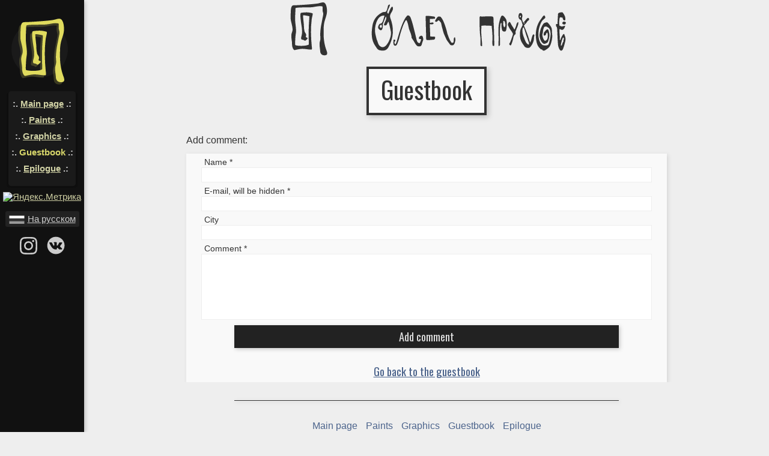

--- FILE ---
content_type: text/html; charset=UTF-8
request_url: https://prusovsite.ru/en/guestbook/add_comment/
body_size: 2049
content:
<!doctype html>
<html lang="ru">

<head>
	<title>Add comment - Guestbook</title>
	<meta name='description' content=''>
	<meta name='keywords' content=''>
	<link rel="stylesheet" href="/css/style_guestbook.css">

	<meta http-equiv="X-UA-Compatible" content="IE=Edge" />
<meta charset="utf-8" />
<link rel="shortcut icon" href="/favicon.ico" type="image/x-icon" />
<link rel="stylesheet" href="/css/style.css">
<meta name="viewport" content="width=device-width, initial-scale=0.6">
<!--[if lt IE 9]>
<script src="https://cdnjs.cloudflare.com/ajax/libs/html5shiv/3.7.3/html5shiv.js"></script>
<![endif]-->
<script src='/plugins/jquery/jquery-1.8.3.min.js'  type='text/javascript' charset='utf-8'></script>
	<script type='text/javascript' src='/js/captcha.js'></script>
</head>

<body>
	<input type="checkbox" id="nav-toggle" hidden>
<label for="nav-toggle" class="nav-toggle" onclick></label>
<nav class="nav" class='center' id='menu'>
<div class='links'>
<p>:. <a href="/en/" >Main page</a> .:</p>
<p>:. <a href="/en/paints/">Paints</a> .:</p>
<p>:. <a href="/en/graphics/">Graphics</a> .:</p>
<p>:. <a href="/en/guestbook/"class='active'>Guestbook</a> .:</p>
<p>:. <a href="/en/epilogue/">Epilogue</a> .:</p>
</div>
<div class='center'>
<!-- Yandex.Metrika informer -->
<a href="http://metrika.yandex.ru/stat/?id=23664838&amp;from=informer"
target="_blank" rel="nofollow"><img src="//bs.yandex.ru/informer/23664838/3_0_5F5D5DFF_3F3D3DFF_1_pageviews"
style="width:88px; height:31px; border:0;" alt="Яндекс.Метрика" title="Яндекс.Метрика: данные за сегодня (просмотры, визиты и уникальные посетители)" onclick="try{Ya.Metrika.informer({i:this,id:23664838,lang:'ru'});return false}catch(e){}"/></a>
<!-- /Yandex.Metrika informer -->
<!-- Yandex.Metrika counter -->
<script type="text/javascript">
(function (d, w, c) {
    (w[c] = w[c] || []).push(function() {
        try {
            w.yaCounter23664838 = new Ya.Metrika({id:23664838,
                    clickmap:true,
                    trackLinks:true,
                    accurateTrackBounce:true});
        } catch(e) { }
    });

    var n = d.getElementsByTagName("script")[0],
        s = d.createElement("script"),
        f = function () { n.parentNode.insertBefore(s, n); };
    s.type = "text/javascript";
    s.async = true;
    s.src = (d.location.protocol == "https:" ? "https:" : "http:") + "//mc.yandex.ru/metrika/watch.js";

    if (w.opera == "[object Opera]") {
        d.addEventListener("DOMContentLoaded", f, false);
    } else { f(); }
})(document, window, "yandex_metrika_callbacks");
</script>
<noscript><div><img src="//mc.yandex.ru/watch/23664838" style="position:absolute; left:-9999px;" alt="" /></div></noscript>
<!-- /Yandex.Metrika counter --><br /><br />
<p><a href="/main/" class='center lang ru'>На русском</a></p>
<p><a href="https://www.instagram.com/month_ai_/" class='instagram' target='_blank' title='We in Instagram'></a> <a href="https://vk.com/month_ai" class='vk' target='_blank' title='We in VK'></a></p>
</div>
</nav>

	<div id='header'>
		<img src="/pictures/site/header_black.svg"  class="headerimage" />
	</div>

	<div id='content'>

		<div class='path'>/ <a href='/en/' target='_top'>Main page</a> / <a href='/en/guestbook/'>Guestbook</a> / <strong>Add comment</strong> /</div>
<div id='pagename'><p>Guestbook</p></div>
<p>Add comment:</p>
<form id='add_comment' action='/en/guestbook/add_comment/' method='post'>
		<label for='eniki'>Name <span class='alert'>*</span></label>
		<input name='eniki' type='text' id='eniki' value='' style='width:100%; autocomplete:on;' required />
		<label for='beniki'>E-mail, will be hidden <span class='alert'>*</span></label>
		<input name='beniki' type='text' id='beniki' value='' style='width:100%; autocomplete:on;' required />
		<label for='eli'>City</label>
		<input name='eli' type='text' id='eli' value='' style='width:100%; autocomplete:on;' />
		<label for='vareniki'>Comment <span class='alert'>*</span></label><br />
		<textarea name='vareniki' id='vareniki' type='text' style='width:100%;height:100px;resize: none;' required></textarea>
		<div style="display: none;">

			<label for='comment_text'></label><textarea name='comment_text' id='comment_text' type='text'></textarea>

		</div>
		<input type='hidden' name='id' id='id' value='0'>
		<input type='hidden' name='lang' id='lang' value='en'>
		<input type='submit' name='submit' id='submit' value='Add comment'>
		<!--<button type='reset'>Очистить</button>-->
		<a href='/en/guestbook/' class='answer_link'>Go back to the guestbook</a>		</form>

	</div>
	<div id='footer'>
	<hr />
				<ul class='footer_menu'>
			<li><a href='/en/main/'>Main page</a></li>
			<li><a href='/en/paints/'>Paints</a></li>
			<li><a href='/en/graphics/'>Graphics</a></li>
			<li><a href='/en/guestbook/'>Guestbook</a></li>
			<li><a href='/en/epilogue/'>Epilogue</a></li>
		</ul>
			<p class='small'>&copy; <a href="mailto:anorexius@gmail.com">Anorexius</a> 2004-2020</p>
</div>
</body>

</html>


--- FILE ---
content_type: text/css
request_url: https://prusovsite.ru/css/style_guestbook.css
body_size: 979
content:
form#add_comment {
	padding: 0 30px;
	margin: auto;
	background-color: #f9f9f9;
	overflow: hidden;
	/*font-family: Verdana, Geneva, sans-serif;*/
	font-family: 'Open Sans', Arial, Helvetica, Verdana, sans-serif;
	/*font-size: 0.85em;*/
}

form#add_comment table {
	font-size: 100%;
}

form label {
	font-size: 85%;
	padding-top: 7px;
	/*padding-bottom: 3px;*/
	display: inline-block;
}

.comment {
	margin: 15px auto;
	background-color: #f9f9f9;
	/*font-size: 0.85em;*/
}

#content > .comment,
form#add_comment {
	filter: drop-shadow(2px 2px 3px rgba(0, 0, 0, .1));
	-webkit-filter: drop-shadow(2px 2px 3px rgba(0, 0, 0, .1));
	-moz-filter: drop-shadow(2px 2px 3px rgba(0, 0, 0, .1));
	-ms-filter: drop-shadow(2px 2px 3px rgba(0, 0, 0, .1));
	-o-filter: drop-shadow(2px 2px 3px rgba(0, 0, 0, .1));
}

.answer {
	margin-bottom: 0px;
	margin-left: 50px;
}

.comment_name_box {
	padding: 7px 10px;
	overflow: hidden;
	background-color: #222222;
	color: #dddddd;
	font-size: 14pt;
	font-family: 'Oswald', sans-serif;
}

.comment_name {
	float: left;
}

.comment_date {
	float: right;
	padding-top: 1px;
	/*font-size: 85%;*/
}

.comment_text {
	padding: 10px 20px;
	text-align: justify;
	line-height: 150%;
	/*text-indent: 20px;*/
	/*border-bottom: 1px solid #cccccc;
	border-left: 1px solid #cccccc;
	border-right: 1px solid #cccccc;*/
}

/*.comment:hover {
	background-color: #ffffff;
}
*/

a.answer_link,
a.answer_link:link,
a.answer_link:visited {
	text-align: center;
	font-family: 'Oswald', sans-serif;
	font-size: 14pt;
	display:block;
	padding: 10px 0 5px 0;
	text-decoration: underline;
	/*background-color: #ddd;*/
}

a.answer_link:hover {
	background-color: #eee;
	border: 1px solid #f9f9f9;
	padding: 9px 0 4px 0;
	text-decoration: none;
}

input,
textarea,
button {
	border: 0 none;
	margin: 0 -5px;
	padding: 4px;
	width: 100%;
	/*font-family: Verdana, Geneva, sans-serif;*/
	font-family: 'Open Sans', Arial, Helvetica, Verdana, sans-serif;
	font-size: 100%;
}

/*vareniki = text, beniki - email*/
input[type="text"],
textarea {
	border: 1px solid #eeeeee;
	background-color: #ffffff;
	font-size: 85%;
}

#reload_captcha {
	margin-right: 10px;
	float: left;
}

input#code_type_here {
	text-align: center;
	width: 90px;
	height: 50px;
	font-size: 24pt;
	float: right;
}

input:focus,
textarea:focus {
	border: 1px solid #cccccc;
	outline: none;
	background-color: #ffffff;
}


input[type="submit"],
a#add_comment,
a#add_comment:link {
	border: 0 none;
	display: block;
	margin: 5px auto 15px auto;
	padding: 10px 0;
	background-color: #222222;
	color: #dddddd;
	font-size: 14pt;
	font-family: 'Oswald', sans-serif;
	max-width: 640px;
	cursor: pointer;
	text-align: center;
	width: 100%;
	/*font-size: 85%;*/
	line-height: 100%;
	filter: drop-shadow(2px 2px 3px rgba(0, 0, 0, .2));
	-webkit-filter: drop-shadow(2px 2px 3px rgba(0, 0, 0, .2));
	-moz-filter: drop-shadow(2px 2px 3px rgba(0, 0, 0, .2));
	-ms-filter: drop-shadow(2px 2px 3px rgba(0, 0, 0, .2));
	-o-filter: drop-shadow(2px 2px 3px rgba(0, 0, 0, .2));
}

.add_comment_table {
	max-width: 640px;
	width: 100%;
}

input[type="submit"]:hover,
a#add_comment:hover {
	background-color: #333333;
	text-decoration: underline;
}

input[type="submit"]:active,
a#add_comment:active {
	margin-top: 6px;
	margin-bottom: 14px;
	background-color: #222222;
	display: block;
}

.comment_prev {
	background-color: #f9f9f9;
	padding: 15px;
	text-align: justify;
	margin-bottom: 10px;
	/*border-bottom: 5px solid #eeeeee;*/
}

#info_message {
	color: #9e3321;
}

@media screen and (max-width : 900px) {
	a.answer_link,
	a.answer_link:link,
	a.answer_link:visited,
	.comment_name_box,
	a#add_comment,
	a#add_comment:link,
	a#add_comment:visited,
	input[type="submit"] {
		font-size: 115%;
	}
}

--- FILE ---
content_type: text/css
request_url: https://prusovsite.ru/css/style.css
body_size: 4576
content:
@import url('https://fonts.googleapis.com/css?family=Oswald');


html,
body {
	font-size: 1em;
}

@media screen and (max-width : 900px) {

	#content,
	#footer {
		font-size: 1.4em;
	}
}

body {
	margin: 0px;
	padding: 0px;
	/*font-family: Verdana, Geneva, sans-serif;*/
	width: 100%;
	height: 100%;
	font-family: 'Open Sans', Arial, Helvetica, Verdana, sans-serif;
	color: #333333;
	/*font-size: 11pt;*/
	background-color: #eeeeee;
	/*background-image: url(/pictures/site/back.png);*/
	word-wrap: break-word;
	min-width: 600px;
}

body#index {
	background-color: #adadad;
	font-size: 85%;
	color: #333333;
	background-image: none;
}

body.bgblack,
.bgblack {
	/*font-size: 90%;*/
	margin: 0;
	color: #CCCCCC;
}

#header .headerimage {
	display: inline-block;
	margin: 2px auto 0 auto;
	width: 600px;
}


/*МЕНЮЮЮ*/
#menu {
	margin: auto;
	margin-right: 10px;
	position: fixed;
	width: 140px;
	min-width: 140px;
	left: -140px;
	height: 100%;
	top: 0;
	bottom: 0;
	font-size: 11pt;
	margin: 0;
	padding-top: 30px;
	color: #CCCCCC;
	background-color: #111111;
	z-index: 2000;
	-webkit-transition: left 0.2s;
	-moz-transition: left 0.2s;
	transition: left 0.2s;
	filter: drop-shadow(2px 2px 3px rgba(0, 0, 0, .2));
	-webkit-filter: drop-shadow(2px 2px 3px rgba(0, 0, 0, .2));
	-moz-filter: drop-shadow(2px 2px 3px rgba(0, 0, 0, .2));
	-ms-filter: drop-shadow(2px 2px 3px rgba(0, 0, 0, .2));
	-o-filter: drop-shadow(2px 2px 3px rgba(0, 0, 0, .2));
}

@media screen and (max-width : 900px) {
	#menu {
		/*width: 140px;
		min-width: 140px;*/
		zoom: 1.3;
	}
}
.nav-toggle {
	/* 1 */
	position: fixed;
	/* 2 */
	left: 0;
	top: 1em;
	padding: 0.5em;
	/* Определяем цвет фона переключателя
	* чаще вчего в соответствии с цветом фона панели
	*/
	background: #111;
	color: #eee;
	cursor: pointer;
	font-size: 1.2em;
	line-height: 1;
	z-index: 2001;
	-webkit-transition: left 0.2s;
	-moz-transition: left 0.2s;
	transition: left 0.2s;
	filter: drop-shadow(2px 2px 3px rgba(0, 0, 0, .2));
}

.nav-toggle:after {
	content: '\2630';
	text-decoration: none;
}

.nav-toggle:hover {
	color: #fff;
}

#nav-toggle:checked ~ .nav-toggle {
	/*изменить при изменении zoom, size*/
	left: 182px;
	top: 1em;
	-webkit-transition: left 0.2s;
	-moz-transition: left 0.2s;
	transition: left 0.2s;
}

#nav-toggle:checked ~ #menu {
	opacity: 1;
	-o-transform: scale(1, 1);
	-ms-transform: scale(1, 1);
	-moz-transform: scale(1, 1);
	-webkit-transform: scale(1, 1);
}

#nav-toggle:checked ~ .nav-toggle {
	background: #9e3321;
	padding: 0.5em 0.54em;
	top: 1em;
}

#nav-toggle:checked ~ .nav-toggle:after {
	content: '\2715';
}

#nav-toggle {
	position: absolute;
	display: none;
}

#nav-toggle:checked ~ #menu {
	left: 0;
	overflow-y: auto;
}

#nav-toggle:checked ~ #header,
#nav-toggle:checked ~ #content,
#nav-toggle:checked ~ #footer {
	/*padding-left: 196px;*/
	/*transition-property: padding-left;
	transition-duration: .3s;*/
	/*Засветка фона*/
	opacity: 0.5;
}

#nav-toggle ~ #header,
#nav-toggle ~ #content,
#nav-toggle ~ #footer {
	/*transition-property: padding-left;
	transition-duration: .3s*/
}

#menu span {
	background: url('../pictures/site/menu.svg') no-repeat 0 0;
	width: 82px;
	height: 42px;
	display: block;
	float: none;
	margin: 2px auto 0 auto;
	cursor: pointer;
	transition: all 0.3s ease-in-out;
}

#menu span#main {
	background-position: 0px 0px;
	height: 41px;
}

#menu span#main:hover,
#menu span#main.active {
	background-position: 100% 0px;
}

#menu span#exhib {
	background-position: 0 -42px;
}

#menu span#exhib:hover,
#menu span#exhib.active {
	background-position: 100% -42px;
}

#menu span#writes {
	background-position: 0 -84px;
	height: 45px;
}

#menu span#writes:hover,
#menu span#writes.active {
	background-position: 100% -84px;
}

#menu span#poetry {
	background-position: 0 -130px;
}

#menu span#poetry:hover,
#menu span#poetry.active {
	background-position: 100% -130px;
}

#menu span#prose {
	background-position: 0 -173px;
}

#menu span#prose:hover,
#menu span#prose.active {
	background-position: 100% -173px;
}

#menu span#paints {
	height: 43px;
	background-position: 0 -215px;
}

#menu span#paints:hover,
#menu span#paints.active {
	background-position: 100% -215px;
}

#menu span#graphics {
	height: 48px;
	background-position: 0 -258px;
	margin-top: 0;
}

#menu span#graphics:hover,
#menu span#graphics.active {
	background-position: 100% -258px;
}

#menu span#downloads {
	height: 44px;
	background-position: 0 -307px;
}

#menu span#downloads:hover,
#menu span#downloads.active {
	background-position: 100% -307px;
}

#menu span#videos {
	height: 43px;
	background-position: 0 -439px;
}

#menu span#videos:hover,
#menu span#videos.active {
	background-position: 100% -439px;
}

#menu span#guestbook {
	height: 40px;
	background-position: 0 -352px;
}

#menu span#guestbook:hover,
#menu span#guestbook.active {
	background-position: 100% -352px;
}

#menu span#epilogue {
	margin-top: 0;
	height: 44px;
	background-position: 0 -393px;
}

#menu span#epilogue:hover,
#menu span#epilogue.active {
	background-position: 100% -393px;
}

#menu span#main a,
#menu span#exhib a,
#menu span#writes a,
#menu span#poetry a,
#menu span#prose a,
#menu span#paints a,
#menu span#graphics a,
#menu span#downloads a,
#menu span#videos a,
#menu span#guestbook a,
#menu span#epilogue a {
	display: block;
	width: 100%;
	height: 100%;
}


/*смена языка*/
#menu a.lang {
	display: inline-block;
	transition: all 0.2s ease-in-out;
	padding: 2px 6px;
	border-radius: 3px;
}

#menu a.lang:link,
#menu a.lang:visited {
	color: #ccc;
	background-color: #222;
}

#menu a.lang:hover,
#menu a.lang:active {
	color: #eee;
	background-color: #333;
}

#menu a.lang:before {

	vertical-align: -4px;
	display: inline-block;
	content: ' ';
	background-position: left center;
	background-size: 52px 15px;
	background-repeat: no-repeat;
	width: 26px;
	height: 15px;
	margin-right: 5px;
	transition: all 0.2s ease-in-out;
}

#menu a.en:before {
	background-image: url('/pictures/site/en.svg');
}

#menu a.ru:before {
	background-image: url('/pictures/site/ru.svg');
}

#menu a.lang:hover:before {
	background-position: right center;
}

/*КОНЕЦ МЕНЮЮЮ*/

/*Отступы сверху и слева для хедера и меню*/
#header,
#content,
#footer {
	max-width: 800px;
	/*min-width: 640px;*/
	margin: auto;
	overflow: hidden;
	padding-left: 40px;
	padding-right: 20px;
	/*padding-top: 90px;*/
	/*padding-left: 140px;
	padding-right: 20px;*/

}

#header {
	margin-bottom: 10px;
	text-align: center;
}

@media screen and (min-width : 901px) {
	#menu {
		left: 0;
	}
	.nav-toggle {
		display: none;
	}
	#header,
	#content,
	#footer {
		padding-left: 160px;
	}
	
	#nav-toggle:checked ~ #header,
	#nav-toggle:checked ~ #content,
	#nav-toggle:checked ~ #footer {
		/*Отмена засветки фона при смене разрешения больше 900px*/
		opacity: 1;
	}
}

.links {
	background: url(/pictures/site/menu_en.svg) no-repeat top center;
	width: 120px;
	height: 155px;
	display: block;
	margin: auto;
	padding-top: 135px;
	text-align: center;
	overflow: hidden;
}

.links p {
	text-indent: 0px;
	line-height: 120%;
	font-weight: bold;
}

.links a.active {
	color: #ffffff;
	text-decoration: none;
}

.info_message {
	color: #9e3321;
}

h1,
h2,
h3,
h4,
.special {
	font-family: 'Oswald', sans-serif;
	text-align: center;
	font-weight: normal;
	margin-bottom: 10px;
	line-height: 150%;
}

/*h1 {
	font-size: 22pt;
}
h2 {
	font-size: 18pt;
}
h3 {
	font-size: 14pt;
}
h4 {
	font-size: 12pt;
}*/
h1 {
	font-size: 26pt;
}

h2 {
	font-size: 22pt;
}

h3 {
	font-size: 20pt;
}

h4 {
	font-size: 18pt;
}

.special {
	font-size: 14pt;
}

@media screen and (max-width : 900px) {
	.special {
		font-size: 115%;
	}
}

table {
	/*font-size: 85%;*/
	margin: auto;
	line-height: 150%;
}

table.valign-top tr td {
	vertical-align: top;
}

.counter {
	width: 60px;
}

.id {
	font-style: italic;
	color: #999;
	display: block;
	margin-top: 1px;
	font-size: 85%;
}

td.more a {
	top: 0;
	display: inline-block;
	padding: 2px 0px 1px 0;
	border-radius: 3px;
	transition: all 0.2s ease-in-out;
}

@media screen and (max-width : 900px) {
	td.more a {
		margin-bottom: 30px;
	}
}

td.more a:after {
	display: inline-block;
	content: ' ';
	background-position: center center;
	background-size: contain;
	background-repeat: no-repeat;
	vertical-align: -1px;
	margin-left: 5px;
	margin-right: 0px;
	height: 12px;
	width: 12px;
	background-image: url('/pictures/icons/right.svg');
	fill: #ff0000;
}

td.more a:hover {
	background-color: #f9f9f9;
	text-decoration: none;
	padding: 2px 10px 1px 10px;
	transition: all 0.2s ease-in-out;
}

p,
li {
	margin-top: 0;
	margin-bottom: 10px;
	line-height: 150%;
	/*text-indent: 25px;*/
}

/*b {
	font-weight: bold;
	font-size: 12pt;
}*/

img {
	border-style: none;
	max-width: 100%;
}

#content a img,
#content .video {
	filter: drop-shadow(3px 3px 5px rgba(0, 0, 0, .2));
	-webkit-filter: drop-shadow(3px 3px 5px rgba(0, 0, 0, .2));
	-moz-filter: drop-shadow(3px 3px 5px rgba(0, 0, 0, .2));
	-ms-filter: drop-shadow(3px 3px 5px rgba(0, 0, 0, .2));
	-o-filter: drop-shadow(3px 3px 5px rgba(0, 0, 0, .2));
}

table img {
	max-width: none;
}

/*Расскрасим ссылки:)*/

a {
	color: #333333;
	text-decoration: none;
}

a:link,
a:visited {
	/*color: #405e90;*/
	color: #4c648c;
	text-decoration: none;
}

a:active {
	color: #1F375F;
	text-decoration: underline;
}

a:hover {
	color: #2F3D4A;
	text-decoration: underline;
}

blockquote {
	display: inline-block;
	padding: 20px 25px 5px 25px;
	/*border-radius: 5px;*/
	margin-bottom: 15px;
	background-color: #f9f9f9;
	/*box-shadow: 0px 2px 0px 0px #cccccc;*/
	color: #666777;
	filter: drop-shadow(3px 3px 5px rgba(0, 0, 0, .1));
	-webkit-filter: drop-shadow(3px 3px 5px rgba(0, 0, 0, .1));
	-moz-filter: drop-shadow(3px 3px 5px rgba(0, 0, 0, .1));
	-ms-filter: drop-shadow(3px 3px 5px rgba(0, 0, 0, .1));
	-o-filter: drop-shadow(3px 3px 5px rgba(0, 0, 0, .1));
}

blockquote > p {
	text-align: justify;
	font-style: italic;
}

blockquote > p.sign {
	text-align: right;
	font-weight: bold;
	font-style: normal;
}

.viewpic_textblock > p {
	text-align: justify;
}

/*Темные*/

.bgblack a:link,
.bgblack a:visited,
#menu a:link,
#menu a:visited,
#closebook a:link,
#closebook a:visited {
	color: #CFD0A4;
	text-decoration: underline;
}

.bgblack a:active,
#menu a:active,
#closebook a:active {
	color: #CFD0A4;
	text-decoration: none;
}

.bgblack a:hover,
#menu a:hover,
#closebook a:hover {
	color: #D7D66A;
	text-decoration: none;
}

.bgblack a.active,
#menu a.active {
	color: #D7D66A;
	text-decoration: none;
}

/*На главной*/
.footer a:link,
.footer a:visited {
	color: #333333;
	padding: 5px;
}

.footer a:active,
.footer a:hover {
	color: #d6aa25;
	text-decoration: none;
	background-color: #141f21;
	border-radius: 3px;
}

/*
.uni_b,
.uni_s {
	font-family: 'University Cyrillic', arial;
	font-size: 64pt;
	color: #000000;
	padding-bottom: 10px;
	display: block;
}

.uni_s {
	font-size: 64pt;
}*/

.video {
	position: relative;
	padding-bottom: 56.25%;
	/*padding-top:25px;*/
	height: 0;
	margin-bottom: 50px;
}

.video iframe,
.video .picture_prusov {
	position: absolute;
	top: 0;
	left: 0;
	width: 100%;
	height: 100%;
}

/*Для VK*/
.link_line {
	text-align: center;
}

.link_line a {
	display: inline-block;
	border-radius: 3px;
	margin: 0 5px;
	padding: 5px;
	transition: all 0.2s ease-in-out;
}

.link_line a:hover {
	background-color: #f9f9f9;
}

#menu a.vk,
#menu a.instagram {
	display: inline-block;
	border-radius: 3px;
	padding: 5px;
	transition: all 0.2s ease-in-out;
}

#menu a.vk:hover,
#menu a.instagram:hover {
	background-color: #222;
	display: inline-block;
}

a.vk:before,
a.tutby:before,
a.livejournal:before,
a.youtube:before,
a.instagram:before {
	display: inline-block;
	content: ' ';
	height: 32px;
	width: 32px;
	background-position: center center;
	background-size: contain;
	background-repeat: no-repeat;
	vertical-align: bottom;
}


a.vk:before {
	background-size: 32px auto;
	background-image: url('/pictures/vk.svg');
}

a.tutby:before {
	background-size: 25px auto;
	background-image: url('/pictures/tutby.svg');
}

a.livejournal:before {
	background-size: 29px auto;
	background-image: url('/pictures/livejournal.svg');
}

a.youtube:before {
	background-size: 29px auto;
	background-image: url('/pictures/youtube.svg');
}

a.instagram:before {
	background-size: 29px auto;
	background-image: url('/pictures/instagram.svg');
}

#menu a.vk:before {
	background-size: 34px auto;
	background-image: url('/pictures/icons/vk_bw.svg');
	transition: background-image 0.2s ease-in-out;
}

#menu a.instagram:before {
	background-size: 29px auto;
	background-image: url('/pictures/icons/instagram_bw.svg');
	transition: background-image 0.2s ease-in-out;
}

#menu a.vk:hover:before {
	background-image: url('/pictures/vk.svg');
	filter: drop-shadow(2px 2px 3px rgba(0, 0, 0, .5));
}

#menu a.instagram:hover:before {
	background-image: url('/pictures/instagram.svg');
	filter: drop-shadow(2px 2px 3px rgba(0, 0, 0, .5));
}

a.doc,
a.jpg,
a.pdf,
a.png,
a.ppt,
a.rtf,
a.svg,
a.txt,
a.xls,
a.zip {
	display: inline-block;
	padding: 5px 10px 5px 5px;
	border-radius: 5px;
	margin-bottom: 2px;
}

a.doc:before,
a.jpg:before,
a.pdf:before,
a.png:before,
a.ppt:before,
a.rtf:before,
a.svg:before,
a.txt:before,
a.xls:before,
a.zip:before {
	vertical-align: -11px;
	display: inline-block;
	content: ' ';
	background-position: center center;
	background-size: contain;
	background-repeat: no-repeat;
	height: 40px;
	width: 40px;
	margin-right: 5px;
}

a.doc:hover,
a.jpg:hover,
a.pdf:hover,
a.png:hover,
a.ppt:hover,
a.rtf:hover,
a.svg:hover,
a.txt:hover,
a.xls:hover,
a.zip:hover {
	background-color: #f9f9f9;
	box-shadow: 0px 2px 0px 0px #cccccc;
	text-decoration: none;
}

a.doc:before {
	background-image: url('/pictures/file_formats/doc.svg');
}

a.jpg:before {
	background-image: url('/pictures/file_formats/jpg.svg');
}

a.pdf:before {
	background-image: url('/pictures/file_formats/pdf.svg');
}

a.png:before {
	background-image: url('/pictures/file_formats/png.svg');
}

a.ppt:before {
	background-image: url('/pictures/file_formats/ppt.svg');
}

a.rtf:before {
	background-image: url('/pictures/file_formats/rtf.svg');
}

a.svg:before {
	background-image: url('/pictures/file_formats/svg.svg');
}

a.txt:before {
	background-image: url('/pictures/file_formats/txt.svg');
}

a.xls:before {
	background-image: url('/pictures/file_formats/xls.svg');
}

a.zip:before {
	background-image: url('/pictures/file_formats/zip.svg');
}

.path {
	font-size: 80%;
	text-align: left;
	padding-bottom: 20px;
	display: none;
}

div.photoblock,
div.photoblock_s {
	width: 100%;
	margin: 10px 0;
	display: block;
	overflow: hidden;
	text-align: center;
}

div.photoblock a,
div.photoblock_s a {
	/*float: left;*/
	margin: 5px;
	display: inline-block;
}

div.photoblock img,
div.photoblock_s img {
	border: 1px solid #fff;
	filter: drop-shadow(2px 2px 3px rgba(0, 0, 0, .3));
	-webkit-filter: drop-shadow(2px 2px 3px rgba(0, 0, 0, .3));
	-moz-filter: drop-shadow(2px 2px 3px rgba(0, 0, 0, .3));
	-ms-filter: drop-shadow(2px 2px 3px rgba(0, 0, 0, .3));
	-o-filter: drop-shadow(2px 2px 3px rgba(0, 0, 0, .3));
}

div.photoblock img {
	width: 120px;
	height: 120px;
}

div.photoblock_s img {
	width: 250px;
	height: auto;
}

.justify,
.justify p {
	text-align: justify;
}

.noindent,
.noindent p {
	text-indent: 0px;
}

.indent,
.indent p {
	text-indent: 15px;
}

.left {
	text-align: left;
}

.center {
	text-align: center;
}

.right,
p.right {
	text-align: right;
}

ol,
ul {
	text-align: left;
}

.bgblack {
	background-color: #111111;
	/*background-image: url(/pictures/site/back_us.png);*/
}

.bgwhite {
	background-color: #eeeeee;
	background-image: url(/pictures/site/back.png);
}

.title_pic {
	margin: 0 auto 16px auto;
	border: 4px solid #333333;
	display: block;
	width: 40%;
	max-width: 250px;
	background-color: #f9f9f9;
	filter: drop-shadow(3px 3px 5px rgba(0, 0, 0, .2));
	-webkit-filter: drop-shadow(3px 3px 5px rgba(0, 0, 0, .2));
	-moz-filter: drop-shadow(3px 3px 5px rgba(0, 0, 0, .2));
	-ms-filter: drop-shadow(3px 3px 5px rgba(0, 0, 0, .2));
	-o-filter: drop-shadow(3px 3px 5px rgba(0, 0, 0, .2));
}

.br {
	margin: 15px auto;
	display: block;
}

/*hr, .hr {
	margin: 40px auto 20px auto;
	display: block;
	width: 480px;
	height: 5px;
	background: url(/pictures/site/break.jpg) no-repeat center center;
	size: 0px;
	border-width:0;
}*/
hr,
.hr {
	margin: 30px auto;
	display: block;
	width: 80%;
	height: 0px;
	border-width: 0;
	border-bottom: 1px solid #333;
	filter: drop-shadow(2px 2px 3px rgba(0, 0, 0, .2));
	-webkit-filter: drop-shadow(2px 2px 3px rgba(0, 0, 0, .2));
	-moz-filter: drop-shadow(2px 2px 3px rgba(0, 0, 0, .2));
	-ms-filter: drop-shadow(2px 2px 3px rgba(0, 0, 0, .2));
	-o-filter: drop-shadow(2px 2px 3px rgba(0, 0, 0, .2));
	*/
}

.font_big {
	font-size: 110%;
}

.font_small {
	font-size: 85%;
}

.bold {
	font-weight: bold;
}

.small {
	margin-top: 10px;
	margin-bottom: 10px;
	font-size: 85%;
}

.viewpic_textblock > p {
	text-align: justify;
}

div.table {
	display: table;
	width: 100%;
	height: 100%;
	padding-top: 20px;
	vertical-align: top;
}

div.poetry_left {
	width: 35%;
	display: table-cell;
	height: 100%;
	line-height: 170%;
	border-right: 1px solid #333;
	padding-right: 20px;
	vertical-align: top;
}

div.poetry_right {
	display: table-cell;
	width: auto;
	height: 100%;
	/*min-padding-left:20px;*/
	padding-left: 20px;
}

@media screen and (max-width : 900px) {
	div.table {
		display: block;
	}

	div.poetry_left {
		display: none;
	}

	div.poetry_right {
		display: block;
		padding-left: 0;
	}
}

.navigation_pictures,
.navigation {
	overflow: hidden;
	width: 100%;
	text-align: center;
	padding-bottom: 8px;
}

.navigation_pictures:hover,
.navigation:hover {
	filter: drop-shadow(2px 2px 4px rgba(0, 0, 0, .1));
}

.navigation_pictures .go_home {
	text-align: right;
	display: block;
	margin-bottom: 5px;
	width: 50%;
	float: left;
}

.navigation_pictures .go_up {
	text-align: left;
	display: block;
	margin-bottom: 5px;
	width: 50%;
	float: right;
}

.navigation_pictures .go_left {
	float: left;
	width: 50%;
	text-align: left;
}

.navigation_pictures .go_right {
	float: right;
	width: 50%;
	text-align: right;
}

.navigation .navigation_links,
.navigation .navigation_leftright {
	display: inline-block;
	text-align: center;
	min-width: 400px;
}

.navigation_links .go_home,
.navigation_links .go_up,
.navigation_leftright .go_left,
.navigation_leftright .go_right {
	display: inline-block;
	width: 50%;
	text-align: center;
	min-width: 110px;
}

.go_home a,
.go_up a,
.go_left a,
.go_right a {
	padding: 7px 10px 5px 10px;
	display: inline-block;
	transition: all 0.2s ease-in-out;
	white-space: nowrap;
}

/*.navigation .go_left a {
	margin-left: 5px;
}

.navigation .go_left a:hover {
	margin-left: 0px;
}

.navigation .go_right a {
	margin-right: 5px;
}

.navigation .go_right a:hover {
	margin-right: 0px;
}*/

.go_home a:hover,
.go_up a:hover,
.go_left a:hover,
.go_right a:hover {
	background-color: #f9f9f9;
	border-radius: 3px;
	transition: all 0.2s ease-in-out;
	text-decoration: none;
}

.go_home a:before,
.go_up a:after,
.go_left a:before,
.go_right a:after {
	display: inline-block;
	content: ' ';
	background-position: center center;
	background-size: contain;
	background-repeat: no-repeat;
	vertical-align: -1px;
	height: 12px;
	width: 12px;
}

.go_home a:before {
	margin-left: 0px;
	margin-right: 10px;
	background-image: url('/pictures/icons/home.svg');
	vertical-align: 0px;
}

.go_up a:after {
	margin-left: 10px;
	margin-right: 0px;
	background-image: url('/pictures/icons/up.svg');
}

.go_left a:before {
	margin-left: 0px;
	margin-right: 5px;
	background-image: url('/pictures/icons/left.svg');
}

.go_right a:after {
	margin-left: 5px;
	margin-right: 0px;
	background-image: url('/pictures/icons/right.svg');

}

@media screen and (max-width : 900px) {

	.navigation_pictures .go_left,
	.navigation_pictures .go_right {
		float: none;
		display: block;
		width: 100%;
		text-align: center;
		margin: 10px auto;
	}

	.go_home a:before,
	.go_up a:after,
	.go_left a:before,
	.go_right a:after {
		height: 14px;
		width: 14px;
		vertical-align: 0px;
	}
}

#closebook {
	text-align: center;
	background: url(/pictures/site/book.svg) no-repeat center center;
	width: 330px;
	height: 280px;
	margin: auto;
	padding: 280px 30px 50px 40px;
	filter: drop-shadow(3px 3px 5px rgba(0, 0, 0, .2));
	-webkit-filter: drop-shadow(3px 3px 5px rgba(0, 0, 0, .2));
	-moz-filter: drop-shadow(3px 3px 5px rgba(0, 0, 0, .2));
	-ms-filter: drop-shadow(3px 3px 5px rgba(0, 0, 0, .2));
	-o-filter: drop-shadow(3px 3px 5px rgba(0, 0, 0, .2));
}

#closebook p {
	color: #CCCCCC;
}

#closebook h1,
#closebook h2,
#closebook h3,
#closebook h4 {
	color: #f2f464;
	padding-bottom: 30px;
}

#pagename {
	text-align: center;
}

#pagename p {
	border: 4px solid #333333;
	padding: 10px 20px 15px 20px;
	margin: 0px auto 30px auto;
	text-align: center;
	font-family: 'Oswald', sans-serif;
	font-size: 30pt;
	line-height: 120%;
	background-color: #f9f9f9;
	filter: drop-shadow(3px 3px 5px rgba(0, 0, 0, .2));
	-webkit-filter: drop-shadow(3px 3px 5px rgba(0, 0, 0, .2));
	-moz-filter: drop-shadow(3px 3px 5px rgba(0, 0, 0, .2));
	-ms-filter: drop-shadow(3px 3px 5px rgba(0, 0, 0, .2));
	-o-filter: drop-shadow(3px 3px 5px rgba(0, 0, 0, .2));
	display: inline-block;
}

.slider-wrapper {
	width: 100%;
	margin: 10px auto;
}

#footer {
	text-align: center;
}

#footer ul.footer_menu {
	list-style-type: none;
	margin: 0;
	padding: 0;
	text-align: center;
}

#footer ul.footer_menu li {
	display: inline-block;
}

#footer ul.footer_menu li a,
#footer ul.footer_menu li a:link,
#footer ul.footer_menu li a:visited {
	padding: 5px;
	transition: all 0.2s ease-in-out;
}

#footer ul.footer_menu li a:active,
#footer ul.footer_menu li a:hover {
	color: #d6aa25;
	text-decoration: none;
	background-color: #141f21;
	border-radius: 3px;
	transition: all 0.2s ease-in-out;
}


--- FILE ---
content_type: image/svg+xml
request_url: https://prusovsite.ru/pictures/site/ru.svg
body_size: 535
content:
<?xml version="1.0" encoding="UTF-8"?>
<!DOCTYPE svg PUBLIC "-//W3C//DTD SVG 1.1//EN" "http://www.w3.org/Graphics/SVG/1.1/DTD/svg11.dtd">
<!-- Creator: CorelDRAW 2017 -->
<svg xmlns="http://www.w3.org/2000/svg" xml:space="preserve" width="104px" height="30px" version="1.1" style="shape-rendering:geometricPrecision; text-rendering:geometricPrecision; image-rendering:optimizeQuality; fill-rule:evenodd; clip-rule:evenodd"
viewBox="0 0 104 30"
 xmlns:xlink="http://www.w3.org/1999/xlink">
 <defs>
  <style type="text/css">
   <![CDATA[
    .fil0 {fill:#FEFEFE;fill-rule:nonzero}
    .fil1 {fill:#D12E27;fill-rule:nonzero}
    .fil2 {fill:#313D8D;fill-rule:nonzero}
    .fil4 {fill:#333333;fill-rule:nonzero}
    .fil3 {fill:#999999;fill-rule:nonzero}
   ]]>
  </style>
 </defs>
 <g id="Слой_x0020_1">
  <metadata id="CorelCorpID_0Corel-Layer"/>
  <g id="_1705011111856">
   <polygon class="fil0" points="53,10 103,10 103,1 53,1 "/>
   <polygon class="fil1" points="53,28 103,28 103,18.96 53,18.96 "/>
   <polygon class="fil2" points="53,19 103,19 103,10 53,10 "/>
  </g>
  <g id="_1705011110352">
   <polygon class="fil0" points="1,10 51,10 51,1 1,1 "/>
   <polygon class="fil3" points="1,28 51,28 51,18.96 1,18.96 "/>
   <polygon class="fil4" points="1,19 51,19 51,10 1,10 "/>
  </g>
 </g>
</svg>


--- FILE ---
content_type: image/svg+xml
request_url: https://prusovsite.ru/pictures/site/header_black.svg
body_size: 6830
content:
<?xml version="1.0" encoding="UTF-8"?>
<!DOCTYPE svg PUBLIC "-//W3C//DTD SVG 1.1//EN" "http://www.w3.org/Graphics/SVG/1.1/DTD/svg11.dtd">
<!-- Creator: CorelDRAW 2017 -->
<svg xmlns="http://www.w3.org/2000/svg" xml:space="preserve" width="720px" height="114px" version="1.1" style="shape-rendering:geometricPrecision; text-rendering:geometricPrecision; image-rendering:optimizeQuality; fill-rule:evenodd; clip-rule:evenodd"
viewBox="0 0 720 114"
 xmlns:xlink="http://www.w3.org/1999/xlink">
 <defs>
  <style type="text/css">
   <![CDATA[
    .fil0 {fill:#333333}
   ]]>
  </style>
 </defs>
 <g id="Слой_x0020_1">
  <metadata id="CorelCorpID_0Corel-Layer"/>
  <g id="_1668722942928">
   <path class="fil0" d="M285.92 6.65c-3.51,1.29 -2.81,3.08 -3.53,5.3 -0.83,2.51 -1.03,5.68 -3.34,8.77 -0.75,1.01 -2.92,0.75 -4.96,0.98 -1.39,0.16 -2.65,0.76 -3.65,1.31 -11.85,6.49 -17.01,15.87 -18.62,26.53 -2.03,13.41 -2.83,27.97 6.06,40.35 2.22,3.1 4.1,7.21 8.39,8.2 6.84,1.57 13.31,1.24 17.23,-5.52 11.42,-19.74 11.62,-39.47 4.16,-59.08 -0.68,-1.79 -0.65,-3.85 -0.4,-5.26 0.74,-4.25 4.15,-6.74 5.41,-11.68 0.71,-2.83 -0.09,-5.77 -1.39,-5.58 -2.22,0.32 -4.96,7 -7.39,14.02 -1.05,-0.7 -2.29,-0.97 -2.39,-1.74 -0.44,-3.54 2.46,-7.64 3.94,-11.38 0.75,-1.89 2.3,-5.88 0.48,-5.22zm-16.27 40.45c-0.91,-0.64 -2.63,1.39 -3.03,2.59 -0.31,0.91 0.23,2.37 0.41,2.66 0.75,1.18 2.79,1.11 3.42,-0.17 0,0 0.47,-0.67 0.35,-1.47 -0.15,-1.01 -0.21,-2.23 -0.5,-2.97 -0.15,-0.38 -0.63,-0.63 -0.65,-0.64zm2.81 -0.83c0.77,4.77 -0.63,17.4 -8.07,9.08 -0.64,-0.7 -1.21,-2.05 -1.17,-2.88 0.16,-2.9 1.41,-5.26 3.01,-6.94 0.73,-0.77 1.89,-0.28 3.27,-1.13 3.76,-2.31 5.06,-11.59 6.5,-15.43 -10.66,-1.83 -16.21,10.21 -18.27,20.98 -1.01,5.26 -0.72,10.23 -0.39,13.12 0.23,2.08 1.57,7.58 2.55,11.37 0.25,0.97 0.48,1.82 0.67,2.48 0.16,0.6 0.74,1.44 1.01,2.29 0.94,3.03 2.11,7.12 3.82,8.98 7.88,8.62 14.44,0.73 18.25,-6.1 3.15,-5.62 6.26,-14.77 5.19,-20.75 -1.22,-6.8 -3.06,-13.78 -4.74,-20.53 -3.69,3.37 -2.3,8.92 -8.59,7.4 -1.24,-0.48 -0.24,-2.95 1.24,-6.06 1.78,-3.76 4.1,-8.47 1.89,-11.75l-6.17 15.87z"/>
   <path class="fil0" d="M294.81 76.93c-1.22,0.41 -0.97,1.94 -0.94,3.01 0.09,2.57 -0.56,5.45 0.91,7.73 0.68,1.06 2.17,1.37 2.98,1.34 3.19,-0.15 4.42,-5.72 5.75,-9.11 2,-5.14 2.83,-10.52 4.44,-15.74 1.66,-5.38 3.28,-10.77 5.37,-16.04 1.25,-3.16 3.01,-6.18 4.65,-9.21 0.67,-1.25 2.11,-1.15 2.38,-0.45 0.96,2.51 1.89,5.02 2.59,7.58 0.78,2.84 1.04,5.77 1.85,8.61 1.51,5.22 4.2,10.25 5.19,15.59 0.18,0.98 -0.32,2.07 0.18,2.97 1.15,2.1 2.86,4.12 4.06,6.2 1.22,2.12 2.3,4.07 3.67,6.13 1.21,1.82 3.52,5.04 6.06,4.9l3.65 -0.3c2.59,-0.42 3.17,-5.52 4.07,-8.16 0.82,-2.41 2.2,-4.42 1.63,-7.13 -0.44,-2.08 -0.9,-5.58 -3.15,-5.79 -1.7,-0.17 -3.13,0.9 -3.84,1.47 -2.09,1.64 -1.51,3.82 -1.27,4.77 1.39,0.66 4.1,-0.38 4,1.05 -0.59,3.12 -0.98,4.38 -2.59,7.26 -1.18,1.31 -4.3,-1.24 -5.06,-2.83 -1.57,-3.28 -2.16,-7.69 -3.4,-12.51 -2.73,-10.68 -5.6,-23.38 -8.01,-30.11 -0.66,-1.84 -1.78,-6.88 -4.4,-8.88 -1.06,-0.81 -2.94,-1.39 -4.07,-0.41 -9.16,8 -17.4,39.22 -19.67,46.72 -0.76,2.52 -1.36,5.14 -2.38,7.49 -0.47,1.07 -0.65,2.14 -1.63,3.01 -1.05,0.93 -2.25,-3.26 -2.08,-4.43 2.21,-2.3 2.6,-3.14 1.09,-4.46 -0.42,-0.37 -1.31,-0.52 -2.03,-0.27z"/>
   <path class="fil0" d="M377.05 71.64c0.01,1.42 0.11,2.5 -0.39,3.92 -1.08,1.11 -2.7,1.56 -4.04,1.56 -3.69,0.02 -13.14,1.9 -13.33,-0.81 -0.31,-12.21 -0.62,-24.41 -0.93,-36.61 -0.07,-2.66 -0.15,-5.32 -0.23,-7.99 -0.03,-0.74 -0.19,-1.5 0.42,-2.08 0.45,-0.42 1.71,-0.27 2.41,-0.33 4.86,0 9.42,0.8 14.22,1.45 1.09,0.15 1.24,0.87 1.8,1.63 0.36,0.49 0.03,1.14 -0.18,2.12 -0.1,0.47 -0.84,0.58 -1.53,0.71 -1.68,-0.19 -3.35,0.21 -4.76,0.21 -2.19,0 -3.76,-0.51 -3.81,0.2 -0.19,2.54 0.01,4.7 -0.23,7.24 -0.07,0.76 1.37,0.41 2.08,0.37 0.97,-0.04 1.54,-0.82 3.01,-0.74 0.81,0.04 1.69,0.32 2.13,0.86 0.52,0.61 0.45,1.42 -0.18,1.96 -0.89,0.76 -2,0.79 -3.29,0.86 -1.25,0.06 -2.52,-0.15 -3.75,-0.34 0.39,8.12 0.53,16.56 0.91,24.67 3.24,0.37 9.81,-0.04 9.67,1.14z"/>
   <path class="fil0" d="M380.67 40.85c1.2,-0.46 2.43,-3.07 3.59,-2.52 1.16,0.55 1.99,1.61 4.33,4.44 0.71,0.86 1.66,7.49 2.36,9.57 0.69,2.07 2.15,8.3 3.54,12.45 1.78,3.96 3.46,7.95 5.33,11.89 0.78,1.65 3.42,5.16 5.42,7.7 0.62,0.8 1.4,2.4 2.3,3.01 1.11,0.75 2.4,1.11 4.14,0.89 2.3,-0.3 3.02,-1.9 3.52,-2.47 0.5,-0.57 1.12,-2.07 1.52,-3.93 0.4,-1.86 1.16,-3.81 0.93,-4.65 -0.23,-0.83 -0.08,-4.81 -1.39,-5.01 -1.41,-0.22 -2.12,2.85 -1.97,4.83 0.12,1.54 -0.35,3.1 -0.35,4.64 -0.31,1.75 -3.59,2.06 -4.41,0.88 -3.92,-5.61 -5.72,-11.63 -7.86,-17.41 -0.55,-2.17 -1,-4.34 -1.58,-6.51 -1.07,-3.99 -2.32,-7.96 -3.75,-11.89 -2.07,-5.29 -3.78,-10.33 -7.91,-15.23 -0.68,-0.8 -3.61,-1.06 -5.05,-0.75 -1.58,0.34 -3.36,3.31 -4.76,5.69 -1.01,1.69 -1.79,2.47 -1.61,3.26 0.24,1.07 1.58,1.9 3.66,1.12z"/>
   <path class="fil0" d="M467.75 88.2c0,0 0.37,1.11 1.47,1.52 1.1,0.41 1.6,0.18 1.71,-0.68 0.12,-0.87 -0.25,-3.01 -0.02,-4.74 -0.62,-6.51 -1.31,-13 -1.56,-19.51 -0.21,-5.21 0.02,-10.41 0.17,-15.61 2.01,-0.19 4,-0.53 6.02,-0.56 2.48,-0.03 4.94,0.31 7.41,0.37 2.16,0.06 4.9,0.08 7.06,0.08 0.54,3.41 0.51,6.74 1.05,10.14 0.23,3.9 0.56,7.8 0.69,11.71 0.1,3.09 -0.25,6.19 -0.25,9.29 0,2.6 -0.2,5.23 0.25,7.8 0.12,0.65 0.88,1.21 1.62,1.49 0.45,0.16 1.69,0.02 1.73,-0.37 0.53,-5.62 -0.18,-11.28 -0.11,-16.91 -0.15,-6.01 -0.3,-12.02 -0.46,-18.03 -0.23,-4.45 -0.46,-8.91 -0.69,-13.37 -0.16,-3.04 0.15,-5.54 -0.51,-8.53 -0.15,-0.65 -0.54,-1.02 -1.23,-1.38 -1.91,-0.97 -9.69,-0.58 -14.24,-0.5 -2.55,0.05 -5.09,0.42 -7.64,0.37 -1.03,-0.01 -2.19,-1.05 -3.01,-0.55 -1.2,0.71 -1.42,2.15 -1.43,3.34 -0.11,9.6 0.2,19.21 0.7,28.8 0.19,3.68 0.65,7.31 1.19,10.96 0.15,4.96 -0.08,9.91 0.08,14.87z"/>
   <path class="fil0" d="M513.75 39.33c-0.71,-0.29 -0.55,1.77 -0.52,3.87 0.01,1.1 -0.22,2.22 -0.17,3.01 0.1,1.77 0.65,3.53 1.39,5.2 0.37,0.85 1.61,0.8 2.08,0 0.33,-0.55 0.19,-1.12 0.31,-1.66 0.09,-0.42 0.45,-0.81 0.57,-1.31 0.23,-0.96 0.13,-2.01 -0.14,-2.95 -0.28,-0.97 -0.31,-1.64 -0.43,-2.63 -0.11,-0.88 -0.41,-1.85 -1,-2.6 -0.43,-0.54 -1.38,-0.64 -2.09,-0.93zm-9.26 50.35c1.03,-0.29 1.96,-1.03 2.08,-2.04 0.28,-2.22 0.26,-4.46 0.24,-6.69 -0.06,-5.64 -0.47,-11.27 -0.47,-16.91 0,-4.89 0.38,-9.84 0.83,-14.73 0.17,-1.82 0.35,-3.58 1.02,-5.33 0.32,-0.83 1.25,-0.79 1.39,-0.19 0.49,2.07 -0.23,4.22 0,6.32 0.31,2.81 0.5,5.69 1.62,8.36 0.41,0.95 1.57,1.84 2.78,2.11 1.29,0.28 3.21,0.34 3.94,-0.56 1.52,-1.86 1.52,-4.29 1.85,-6.5 0.44,-2.89 0.55,-5.82 0.47,-8.73 -0.08,-2.49 -0.06,-5.04 -0.93,-7.44 -0.78,-2.15 -2.31,-4.18 -3.94,-6.01 -0.95,-1.07 -2.1,-2.31 -3.7,-2.6 -1.03,-0.18 -2.11,0.72 -2.55,1.49 -1.33,2.33 -2.17,4.92 -2.85,7.43 -1.02,3.69 -1.77,7.39 -2.24,11.15 -0.54,4.25 -0.47,8.54 -0.47,12.82 0,3.78 0.34,7.55 0.47,11.33 0.18,5.58 -1.34,17.24 0.46,16.72z"/>
   <path class="fil0" d="M535.98 56.24c-0.95,1.23 -1.84,-2.44 -2.85,-3.62 -1.08,-1.73 -2.32,-3.38 -3.4,-5.11 -0.93,-1.74 -1.56,-3.59 -2.78,-5.21 -0.38,-0.5 -1.19,-0.68 -1.85,-0.92 -0.42,-0.16 -0.7,1.14 -1.02,1.4 -1.54,1.26 -2.25,4.34 -1.26,6.03 1.22,2.06 2.01,4.27 3.3,6.24 2.16,3.28 4.65,6.17 6.33,9.74 0.7,1.48 -2.1,8.05 -3.41,12.07 -0.47,1.8 -1.62,3.6 -2.09,5.39 -0.62,1.12 -1.74,2.22 -1.74,3.44 0,1.05 1.15,2.5 2.44,2.69 1.09,0.17 1.46,-1.39 1.85,-2.23 1.01,-2.16 1.67,-4.43 2.31,-6.69 0.83,-2.88 1.39,-5.82 2.09,-8.73 0.77,-1 0.96,-2.24 1.75,-3.24 0.47,-0.6 1.6,-0.94 1.95,-1.59 0.54,-0.98 -0.01,-2.11 0.22,-3.16 0.06,-0.59 -0.24,-1.19 -0.17,-1.78 0.2,-1.52 1.31,-3.05 1.72,-4.54 0.52,-1.87 1.32,-3.59 2.17,-5.38 0.7,-2.23 1.68,-4.46 1.66,-6.69 -0.01,-0.75 0.37,-1.52 -0.13,-2.15 -0.78,-0.98 -1.59,0.74 -2.22,1.41 -0.66,0.68 -0.88,1.58 -1.16,2.41 -0.42,1.22 -0.49,2.5 -0.93,3.72 -0.8,2.2 -1.85,4.33 -2.78,6.5z"/>
   <path class="fil0" d="M554.05 52.47c1.03,1.66 4.86,14.86 4.86,14.86 1.93,5.57 4.22,11.13 5.79,16.78 0.22,0.79 0.05,1.71 -0.46,2.42 -0.76,1.02 -3.84,-1.71 -4.87,-3.16 -2.23,-3.15 -3.24,-6.83 -4.63,-10.28 -1.23,-3.06 -2.34,-6.1 -2.82,-9.29 -0.45,-3.02 -0.63,-6.06 0.04,-9.05 0.21,-0.91 1.57,-3.11 2.09,-2.28zm-6.26 -23.92c-0.35,-0.61 -1.08,0.79 -1.39,1.3 -0.33,0.58 -0.67,1.26 -0.46,1.86 0.1,0.29 0.79,0.41 1.16,0.41 0.48,0 1.3,-0.03 1.39,-0.41 0.24,-1.05 -0.14,-2.18 -0.7,-3.16zm8.11 13.94c-0.4,0.04 -1.47,0.72 -1.85,1.3 -0.49,0.74 1.04,1.29 1.39,0.56 0.27,-0.59 1.38,-1.95 0.46,-1.86zm7.18 -9.1c-0.98,-0.55 -4.32,2.89 -5.49,4.72 -1.2,1.89 -2.93,3.52 -4.47,5.07 -0.85,-2.36 -2.25,-5.31 -2.55,-7.75 -0.25,-2.11 1.14,-4.21 0.93,-6.32 -0.18,-1.75 -0.56,-3.74 -2.09,-5.01 -0.85,-0.72 -2.77,-0.47 -3.7,0.18 -1.25,0.88 -1.56,2.4 -1.85,3.72 -0.33,1.46 -0.43,3.01 0,4.46 0.36,1.24 0.85,2.54 1.88,3.51 0.93,0.87 2.69,1.37 3.21,2.43 1.45,2.98 2.01,6.2 3.01,9.29 -1.54,3.47 -3.77,6.73 -4.63,10.35 -0.94,3.96 -0.96,8.05 -0.69,12.08 0.2,3.08 0.9,6.22 2.08,9.16 1.16,2.87 3.03,5.54 4.86,8.17 1.19,1.71 2.12,3.77 4.17,4.83 1.97,1.03 4.71,1.5 6.95,0.93 1.98,-0.49 3.07,-2.3 4.17,-3.71 1.48,-1.91 2.51,-4.02 3.47,-6.13 0.82,-1.81 1.5,-3.68 1.85,-5.58 0.35,-1.9 0.23,-3.85 0.48,-5.76 0.14,-1.07 0.47,-2.09 0.68,-3.16 0.16,-0.79 -0.16,-1.82 -0.93,-2.41 -0.95,-0.73 -2.12,0.94 -2.53,1.58 0,0 -0.66,1.4 -1.19,3.2 -0.88,3 -1.86,7.11 -2.06,7.67 -0.36,0.98 -1.86,3.9 -1.86,3.9 -1.31,-4.27 -2.45,-8.58 -3.93,-12.82 -1.61,-4.56 -3.55,-9.63 -5.33,-14.15 -1.08,-2.66 -1.85,-4.08 -2.93,-6.75 1.03,-2.41 2.72,-3.48 4.08,-5.03 0.89,-1.01 1.63,-2.13 2.32,-3.24 1.08,-1.06 2.06,-2.18 3.25,-3.16 1.69,-1.41 0.04,-3.61 -1.16,-4.27z"/>
   <path class="fil0" d="M595.74 28.88c-1.97,-1.8 -5.02,4.02 -6.77,6.28 -6.16,7.92 -9.51,16.15 -10.59,27.59 -0.48,5.09 -0.05,10.1 0.69,15.18 0.54,3.69 1.35,7.43 3.13,10.87 1.4,2.71 3.5,5.06 5.96,7.24 0.46,0.41 1.63,0.2 2.23,0.49 0.73,0.37 0.77,1.09 1.41,1.56 0.66,0.47 1.7,1.05 2.55,0.88 1.99,-0.41 3.66,-1.56 5.21,-2.65 2.19,-1.54 4.47,-3.13 5.9,-5.16 1.76,-2.47 2.67,-5.3 3.48,-8.08 1.05,-3.61 1.82,-7.3 2.08,-11 0.26,-3.67 -0.37,-7.34 -0.52,-11.01 -0.14,-3.43 0.1,-6.96 -2.26,-10.31 -1.94,-2.74 -3.76,-5.62 -6.42,-7.94 -1.82,-1.58 -7.22,0.53 -8.68,2.65 -2.74,3.96 -4.82,8.24 -5.88,12.82 -0.67,2.92 -1.48,5.81 -1.59,8.77 -0.12,3.27 0.51,6.66 1.8,9.76 1.21,2.9 2.67,5.73 5.49,7.8 1.03,0.75 3.04,0.69 4.32,0.25 2.01,-0.71 4.87,-2.44 5.23,-3.6 1.26,-3.99 2.52,-8.01 2.95,-12.12 0.27,-2.46 -0.35,-4.94 -0.86,-7.38 -0.56,-2.62 -1.51,-5.41 -2.61,-5.57 -2.5,-0.38 -4.64,3.35 -6.6,5.29 -1.11,1.11 -1.47,3.48 -1.56,5.3 -0.03,0.76 0.26,2.06 1.22,2.09 1.41,0.04 2.61,-1.06 3.47,-1.96 0.42,-0.44 -0.37,-1.2 0,-1.67 0.64,-0.8 2.38,-3.37 2.78,-2.24 0.39,1.14 0.77,2.73 0.87,3.91 0.14,1.81 0.14,3.64 -0.18,5.44 -0.27,1.53 -0.58,3.13 -1.56,4.46 -0.77,1.05 -2.04,1.95 -3.47,2.36 -1.61,0.47 -2.96,-2.79 -3.82,-4.45 -1.03,-1.98 -1.59,-4.14 -1.74,-6.27 -0.14,-2.06 0.56,-4.09 0.87,-6.13 0.32,-2.14 0.37,-4.33 1.04,-6.41 0.55,-1.71 1.17,-4.56 2.6,-4.88 1.34,-0.29 2.83,-0.79 4.17,0 1.98,1.17 4.37,2.25 5.38,4.04 1.66,2.93 2.1,6.26 2.26,9.48 0.19,3.68 -0.48,7.37 -1.21,11 -0.78,3.86 -1.35,7.85 -3.3,11.43 -1.15,2.09 -10.49,1.8 -11.94,0.33 -2.14,-2.17 -3.48,-3.19 -4.73,-5.77 -1.76,-3.62 -2.52,-7.55 -2.95,-11.42 -0.44,-3.93 -0.21,-7.92 0.34,-11.84 0.5,-3.54 1.55,-7.03 2.78,-10.45 1.03,-2.87 2.14,-5.77 4,-8.36 1.55,-2.17 3.98,-3.86 6.07,-5.71 0.87,-0.77 0.28,-3.68 -1.04,-4.89z"/>
   <path class="fil0" d="M631.34 43.1c-0.48,0.89 0.17,2.12 1.04,2.79 0.86,0.66 2.31,0.93 3.47,0.7 0.95,-0.2 1.47,-1.11 1.91,-1.82 0.4,-0.63 0.92,-1.45 0.52,-2.08 -0.55,-0.89 -1.9,-1.99 -2.95,-1.82 0,0 -1.67,-0.18 -2.52,0.28 -1.1,0.6 -1.44,1.88 -1.47,1.95z"/>
   <path class="fil0" d="M633.34 72.74c-1.41,-0.35 -1.47,1.72 -2,2.82 -0.86,1.78 -1.25,3.64 -1.74,5.5 -0.5,1.92 -1.09,3.83 -1.22,5.79 -0.04,0.65 -0.61,1.79 0.18,1.95 0.87,0.17 1.52,-0.88 1.91,-1.54 0.69,-1.17 0.68,-2.53 1.21,-3.76 0.46,-1.06 1.39,-1.97 1.74,-3.06 0.24,-0.77 -0.13,-1.59 0,-2.37 0.1,-0.63 0.71,-1.18 0.69,-1.81 -0.04,-1.32 0.8,-3.12 -0.77,-3.52zm0.43 -34.79c0.62,0.5 2.2,0.68 2.77,0.14 0.96,-0.89 0.77,-2.31 0.7,-3.48 -0.11,-1.8 -0.53,-3.59 -1.22,-5.3 -0.71,-1.76 -1.84,-3.39 -2.95,-5.01 -0.52,-0.76 -0.95,-1.71 -1.91,-2.09 -0.88,-0.36 -1.98,0.01 -2.95,0.14 -2.08,0.27 -5.64,1.08 -5.64,3.34 0,0.7 -0.61,11 -0.61,11 -0.12,2.37 -0.25,4.74 -0.35,7.11 -0.02,0.6 0.49,1.35 0,1.81 -0.41,0.39 -2.07,-0.28 -2.6,0 -0.52,0.28 -0.25,0.9 -0.35,1.39 -0.19,0.92 -0.05,2.37 0.17,3.28 0.15,0.59 0.81,0.53 1.22,1.04 0,0 0.87,3.21 0.87,3.9 0,0.7 0.78,18.81 0.78,18.81 0.06,3.07 0.44,6.13 0.61,9.19 0.12,2.19 0.09,4.42 0.69,6.55 0.74,2.64 1.63,5.32 3.3,7.66 0.59,0.84 2.02,1.75 3.13,1.4 1.25,-0.4 2.37,-1.7 2.88,-2.7 0.94,-1.83 1.26,-3.84 2.03,-5.72 0.85,-2.07 1.08,-4.23 1.68,-6.35 0.67,-2.34 1.36,-4.71 1.57,-7.1 0.14,-1.72 -0.17,-3.46 -0.52,-5.16 -0.29,-1.33 -0.86,-2.62 -1.39,-3.9 -0.34,-0.81 -0.16,-2.47 -1.22,-2.37 -1.51,0.15 -2.27,1.7 -2.95,2.79 -0.8,1.29 -1.82,2.82 -2.44,4.18 -0.49,1.04 -0.87,2.06 -1.15,3.07 -0.17,0.61 -0.08,1.27 -0.58,1.8 -0.29,0.32 -1.12,0.34 -1.39,-0.41 0,0 0.18,-4.04 0.18,-4.88 0,-0.84 -0.7,-10.73 -0.7,-10.73 0.06,-1.67 -0.3,-3.38 0.18,-5.01 0.15,-0.52 0.82,-0.72 1.47,-0.63 0.73,0.1 0.53,0.97 1.22,1.18 0.97,0.3 2.96,0.5 3.9,0.14 1.3,-0.49 1.8,-1.69 2.61,-2.64 0.73,-0.86 1.08,-1.91 1.39,-2.93 0.22,-0.72 0.95,-1.82 0.17,-2.23 -0.91,-0.47 -2.34,0.47 -3.39,0.7 -1.04,0.23 -1.78,0.7 -2.86,0.7 -0.75,0 -2.38,-0.83 -3.04,-1.12 -0.96,-0.41 -1.61,-0.31 -1.73,-1.18 -0.69,-4.9 -0.45,-9.69 0.43,-14.56 0.15,-0.85 1.33,-1.96 2.43,-1.67 0.4,0.1 0.9,0.47 1.3,0.55 0.79,0.18 1.13,-0.2 1.83,0.14 0.62,0.31 0.4,1.14 0.69,1.68 0.58,1.08 0.69,2.64 1.74,3.48z"/>
  </g>
  <path class="fil0" d="M161.45 103.06c0.31,2.12 0,4.52 -3.48,5.03 -9.77,1.35 -10.33,-7.03 -10.34,-7.14 -0.14,-2.58 -0.43,-4.86 -0.71,-7.04 -0.43,-3.4 -0.83,-6.56 -0.61,-10.15 0.08,-1.16 0.45,-2.55 0.83,-3.96 0.41,-1.53 0.83,-3.11 0.87,-4.41 0.06,-1.67 -0.06,-3.32 -0.19,-4.96 -0.13,-1.7 -0.26,-3.4 -0.19,-5.18 0.42,-10.24 1.64,-16.29 2.94,-22.74 0.46,-2.32 0.94,-4.7 1.41,-7.41 0.19,-1.14 0.44,-2.25 0.69,-3.36 0.44,-1.99 0.88,-3.95 0.99,-6 0.08,-1.32 -0.29,-2.65 -0.66,-3.97 -0.22,-0.8 -0.45,-1.6 -0.58,-2.42 -0.21,-1.22 -0.17,-2.84 -0.13,-4.39 0.06,-2.26 0.12,-4.39 -0.46,-4.55 -4.08,-1.19 -9.14,-0.28 -14.24,0.63 -3.24,0.58 -6.51,1.16 -9.59,1.23 -1.99,0.03 -4.35,0.05 -6.85,0.07 -10.18,0.06 -22.88,0.14 -22.91,1.69 -0.07,3.34 -0.23,6.52 -0.39,9.62 -0.24,4.73 -0.47,9.28 -0.37,13.81 0.07,3.24 0.47,6.51 0.89,9.85 0.54,4.37 1.1,8.85 0.94,13.62 -0.03,0.85 -0.21,2.15 -0.44,3.76 -0.37,2.68 -0.88,6.25 -1,10.01 -0.03,1.06 -0.11,2.27 -0.19,3.53 -0.29,4.39 -0.63,9.53 0.65,9.86 3.85,0.98 8.65,1.31 13.13,1.18 3.52,-0.1 6.84,-0.49 9.33,-1.08 2.35,-0.55 3.92,-1.23 4.1,-1.94l0.01 -0.1c-0.21,-7.1 -0.35,-13.52 -0.36,-19.83 -0.02,-6.31 0.09,-12.5 0.37,-19.15 0.1,-2.45 0.29,-4.9 0.47,-7.38 0.23,-3.11 0.46,-6.27 0.55,-9.42 0,-0.11 -0.49,-0.3 -1.26,-0.52 -0.96,-0.27 -2.3,-0.52 -3.72,-0.77l-1.33 -0.25c-1.96,-0.36 -3.87,-0.72 -5.12,-0.69 -0.73,0.01 -1.2,0.14 -1.19,0.47 0.08,4.09 0.51,7.9 0.94,11.7 0.48,4.25 0.95,8.48 0.95,13.07 0,1.17 1.13,7.05 1.28,7.78 0.35,0.59 0.71,1.17 1.05,1.7 1.3,2.06 2.27,3.6 2.01,5.33 -0.07,0.47 -0.21,0.91 -0.34,1.34 -0.21,0.65 -0.41,1.29 -0.28,1.9 0.13,0.56 0.63,0.78 1.75,1.26l0.96 0.43c0.25,0.09 0.42,0.25 0.53,0.45 0.18,0.35 0.11,0.79 -0.12,1.27 -0.19,0.38 -0.5,0.82 -0.88,1.25 -1.12,1.31 -2.94,2.69 -3.98,2.89 -0.39,0.07 -0.83,-0.21 -1.42,-0.59 -0.55,-0.35 -1.27,-0.81 -2.09,-1.09 -0.68,-0.23 -1.32,-0.3 -1.85,-0.36 -0.83,-0.09 -1.45,-0.16 -1.79,-0.7 -0.39,-0.62 -0.54,-1.45 -0.55,-2.3 -0.01,-1.12 0.23,-2.3 0.46,-3.02 2.53,-7.92 1.3,-15.73 0.05,-23.74 -0.4,-2.55 -0.8,-5.12 -1.09,-7.7l-0.19 -1.64c-0.65,-5.65 -1.66,-14.35 0.89,-14.69 4.11,-0.56 7.7,-0.91 11.26,-0.83 3.57,0.08 7.1,0.6 11.07,1.79 1.23,0.37 0.48,3.57 -0.31,6.95 -0.41,1.77 -0.84,3.6 -1.02,5.01 -1.1,8.86 -1.52,17.9 -1.45,26.94 0.08,9.06 0.65,18.12 1.55,27.02l0.18 1.37c0.13,0.98 0.28,2.05 0.29,2.97 0.01,1.37 -0.3,2.4 -1.37,2.41 -3.15,0.04 -6.22,-0.38 -9.23,-0.8 -3.37,-0.46 -6.68,-0.91 -9.94,-0.7 -4.27,0.28 -8.05,1.15 -10.71,1.77 -1.89,0.43 -3.25,0.75 -3.93,0.64 -0.98,-0.16 -2.4,-1.81 -3.4,-4.5 -0.74,-1.98 -1.28,-4.55 -1.28,-7.51 0,-3.26 -0.41,-6.05 -0.79,-8.68 -0.73,-5.1 -1.39,-9.61 1.08,-15.77 1.75,-4.38 0.17,-10.97 -1.31,-17.12 -0.99,-4.15 -1.94,-8.11 -1.82,-11.16 0.05,-1.48 0.09,-3.18 0.12,-4.97 0.1,-6.17 0.22,-13.4 1.63,-16.53 1.5,-3.33 3.25,-3.35 7.25,-3.38 1.02,-0.01 2.21,-0.02 3.6,-0.1 5.82,-0.31 13.3,-0.75 20.75,-1.31 7.42,-0.55 14.77,-1.23 20.31,-2.01 1.78,-0.25 3.51,-0.72 5.15,-1.17 2.56,-0.7 4.91,-1.34 6.93,-1.03 2.29,0.36 4.16,2.69 5.36,6.23 1.18,3.45 1.74,8.1 1.46,13.16 -0.24,4.2 -1.67,8.67 -3.06,13 -0.75,2.32 -1.48,4.61 -2,6.76 -1.45,6.02 -1.52,12.13 -1.58,18.22l-0.02 1.39c-0.08,7.13 0.24,13.59 1.23,19.94 0.99,6.35 2.66,12.61 5.26,19.33 0.08,0.19 0.13,0.5 0.18,0.71 0.14,0.54 0.32,1.19 0.41,1.87z"/>
 </g>
</svg>


--- FILE ---
content_type: application/javascript
request_url: https://prusovsite.ru/js/captcha.js
body_size: 79
content:
$().ready(function() {
	$('#reload_captcha').click(function(reload_captcha){
		reload_captcha.preventDefault();
		$(this).attr('src', '/plugins/captcha/captcha.php');
	});
});

--- FILE ---
content_type: image/svg+xml
request_url: https://prusovsite.ru/pictures/icons/vk_bw.svg
body_size: 702
content:
<svg height="1024" width="1024" xmlns="http://www.w3.org/2000/svg"><path fill="none" d="M-1-1h1026v1026H-1z"/><g><path d="M482 80.1c-103.6 7.7-198.1 50.3-272.3 122.8-97.6 95.2-144.4 230-127.1 365.4 21.6 169.3 141 310.3 305 360.2 126.8 38.6 267.9 15.7 375.4-60.8 132.1-94.1 200.8-250.2 180.4-410-21.6-169.3-141-310.3-305-360.2C589.6 82.6 532.7 76.3 482 80.1zM515.1 349c22.2 2.2 33.3 5.7 38.3 12.2 1.3 1.8 3.4 6.2 4.6 9.8 2.6 7.6 2.7 16.3 1.1 81.3-1 40.6-.4 53.1 2.9 62.1 3.9 10.3 12.5 15 20.1 11.1 6.9-3.6 23-21.3 33.5-37 24.3-36 39.1-63.9 56.9-107 3.6-8.5 8.4-14.1 13.4-15.4 2-.6 30.3-1.1 65.1-1.2l61.5-.2 5.2 2.2c6.7 3 9.3 6.9 9.3 14 0 13.5-14.1 41.2-38.3 75.1-3.3 4.7-15.8 21.3-27.7 37-26.3 34.6-32 42.7-36 51.1-5 10.6-3.8 19.3 4.1 29.6 2.3 2.9 13.9 14.6 25.8 26 33.3 31.9 48.4 48.7 60.7 67.1 8.8 13.3 12.2 23.1 10.8 31.5-.7 4.6-5.3 10.1-10.5 12.8-6.2 3.1-15.7 3.7-68 4.4l-49.5.7-8-2.7c-20.4-6.8-34-18.1-64.9-53.9-17.1-19.8-29.8-29.5-38.6-29.6-8.1 0-18.4 10.8-22.8 24.2-3 9-4.1 15.9-5 31.5-1.1 18.4-3.3 22.7-14.6 27.4-4.1 1.8-55.1 2.4-68.6 1-27.1-3-52.2-11.5-77.1-26.2-36.1-21.2-58.2-40.2-81.9-70.4-41.2-52.6-69.3-97.4-103.4-165-13.2-26.3-28.7-60.3-31.2-68.4-2.5-8.4 1.1-15.3 9.3-17.9 2.8-.9 18.4-1.4 54.4-1.9l50.5-.5 5.9 2.2c9.3 3.6 13.2 8.2 19.5 23.5 5.4 12.9 34.5 71.3 43.6 87.6 9.3 16.5 19.2 30.3 27.7 38.5 10.5 10.3 15.2 12.8 22.6 12.2 6.3-.6 8-2 11.9-10.5 9.5-20.5 11-89.8 2.5-117-4.9-15.5-12.2-21.4-32.4-25.7-3.5-.8-3.5-2-.3-6.7 7.8-11.2 21.7-16.6 48.2-18.8 14.5-1.2 57.5-1.3 69.4-.1z" fill="#ccc"/></g></svg>

--- FILE ---
content_type: image/svg+xml
request_url: https://prusovsite.ru/pictures/site/menu_en.svg
body_size: 2830
content:
<?xml version="1.0" encoding="UTF-8"?>
<!DOCTYPE svg PUBLIC "-//W3C//DTD SVG 1.1//EN" "http://www.w3.org/Graphics/SVG/1.1/DTD/svg11.dtd">
<!-- Creator: CorelDRAW 2017 -->
<svg xmlns="http://www.w3.org/2000/svg" xml:space="preserve" width="140px" height="300px" version="1.1" style="shape-rendering:geometricPrecision; text-rendering:geometricPrecision; image-rendering:optimizeQuality; fill-rule:evenodd; clip-rule:evenodd"
viewBox="0 0 140 300"
 xmlns:xlink="http://www.w3.org/1999/xlink">
 <defs>
  <style type="text/css">
   <![CDATA[
    .fil0 {fill:#1A1A1A}
    .fil2 {fill:#E0DB5E}
    .fil1 {fill:black;fill-opacity:0.200000}
    .fil3 {fill:#E0DB5E;fill-rule:nonzero;fill-opacity:0.200000}
   ]]>
  </style>
 </defs>
 <g id="Слой_x0020_1">
  <metadata id="CorelCorpID_0Corel-Layer"/>
  <circle class="fil0" cx="66" cy="52" r="47"/>
  <path class="fil1" d="M15.64 124l108.72 0c2.55,0 4.64,2.09 4.64,4.64l0 149.72c0,2.56 -2.09,4.64 -4.64,4.64l-108.72 0c-2.55,0 -4.64,-2.08 -4.64,-4.64l0 -149.72c0,-2.55 2.09,-4.64 4.64,-4.64z"/>
  <g id="_1668738976688">
   <path class="fil2" d="M106.9 101.83c0.31,2.12 0,4.52 -3.48,5.03 -9.77,1.35 -10.33,-7.03 -10.34,-7.14 -0.14,-2.57 -0.43,-4.86 -0.71,-7.03 -0.43,-3.41 -0.83,-6.57 -0.61,-10.15 0.08,-1.17 0.45,-2.56 0.83,-3.97 0.41,-1.53 0.83,-3.1 0.87,-4.41 0.06,-1.67 -0.06,-3.32 -0.19,-4.96 -0.13,-1.7 -0.26,-3.4 -0.19,-5.18 0.42,-10.23 1.64,-16.29 2.94,-22.74 0.46,-2.32 0.94,-4.7 1.41,-7.41 0.19,-1.14 0.44,-2.25 0.69,-3.36 0.44,-1.99 0.88,-3.95 0.99,-6 0.08,-1.32 -0.29,-2.65 -0.66,-3.97 -0.22,-0.8 -0.45,-1.6 -0.59,-2.42 -0.2,-1.22 -0.16,-2.84 -0.12,-4.39 0.06,-2.26 0.12,-4.39 -0.46,-4.55 -4.08,-1.19 -9.14,-0.28 -14.24,0.63 -3.24,0.58 -6.51,1.16 -9.59,1.23 -1.99,0.04 -4.35,0.05 -6.85,0.07 -10.18,0.06 -22.88,0.14 -22.91,1.69 -0.07,3.34 -0.24,6.52 -0.39,9.62 -0.24,4.73 -0.47,9.28 -0.37,13.82 0.07,3.24 0.47,6.51 0.89,9.84 0.54,4.37 1.1,8.85 0.94,13.62 -0.03,0.85 -0.21,2.15 -0.44,3.76 -0.38,2.68 -0.88,6.25 -1,10.01 -0.03,1.06 -0.11,2.27 -0.19,3.53 -0.29,4.39 -0.63,9.54 0.65,9.86 3.85,0.98 8.65,1.31 13.13,1.18 3.52,-0.1 6.84,-0.49 9.33,-1.07 2.35,-0.56 3.91,-1.24 4.1,-1.95l0.01 -0.1c-0.21,-7.1 -0.35,-13.52 -0.36,-19.83 -0.02,-6.31 0.09,-12.5 0.37,-19.15 0.1,-2.45 0.29,-4.9 0.47,-7.38 0.23,-3.11 0.46,-6.27 0.55,-9.42 0,-0.11 -0.49,-0.3 -1.26,-0.52 -0.97,-0.27 -2.3,-0.52 -3.72,-0.77l-1.33 -0.25c-1.96,-0.36 -3.87,-0.72 -5.12,-0.69 -0.73,0.01 -1.2,0.14 -1.19,0.48 0.08,4.08 0.51,7.89 0.94,11.69 0.48,4.25 0.95,8.48 0.95,13.08 0,1.16 1.13,7.04 1.28,7.77 0.35,0.59 0.71,1.17 1.05,1.7 1.3,2.06 2.27,3.6 2.01,5.33 -0.07,0.47 -0.21,0.91 -0.34,1.34 -0.21,0.65 -0.42,1.3 -0.28,1.9 0.13,0.56 0.63,0.78 1.75,1.26l0.96 0.43c0.25,0.09 0.42,0.25 0.53,0.45 0.17,0.35 0.11,0.79 -0.12,1.27 -0.19,0.38 -0.5,0.82 -0.88,1.26 -1.13,1.3 -2.94,2.68 -3.98,2.88 -0.39,0.07 -0.83,-0.21 -1.42,-0.59 -0.55,-0.35 -1.27,-0.81 -2.09,-1.09 -0.68,-0.23 -1.32,-0.3 -1.85,-0.36 -0.83,-0.09 -1.45,-0.16 -1.79,-0.7 -0.39,-0.62 -0.54,-1.45 -0.55,-2.3 -0.01,-1.12 0.22,-2.3 0.46,-3.02 2.53,-7.92 1.3,-15.73 0.05,-23.74 -0.4,-2.55 -0.8,-5.12 -1.09,-7.7l-0.19 -1.64c-0.65,-5.65 -1.66,-14.35 0.89,-14.69 4.11,-0.55 7.7,-0.91 11.26,-0.83 3.57,0.08 7.1,0.6 11.07,1.79 1.23,0.37 0.48,3.57 -0.31,6.95 -0.41,1.78 -0.84,3.6 -1.02,5.01 -1.1,8.86 -1.52,17.9 -1.45,26.94 0.08,9.06 0.65,18.12 1.55,27.02l0.18 1.37c0.13,0.98 0.28,2.06 0.29,2.97 0.01,1.38 -0.3,2.41 -1.37,2.41 -3.15,0.04 -6.22,-0.38 -9.23,-0.8 -3.37,-0.46 -6.68,-0.91 -9.94,-0.7 -4.27,0.28 -8.05,1.15 -10.71,1.77 -1.9,0.44 -3.25,0.75 -3.93,0.64 -0.98,-0.16 -2.41,-1.81 -3.4,-4.5 -0.74,-1.98 -1.28,-4.55 -1.28,-7.51 0,-3.26 -0.41,-6.05 -0.79,-8.68 -0.74,-5.1 -1.39,-9.6 1.08,-15.77 1.75,-4.38 0.17,-10.97 -1.31,-17.12 -0.99,-4.15 -1.94,-8.11 -1.82,-11.16 0.05,-1.48 0.08,-3.18 0.11,-4.97 0.11,-6.17 0.23,-13.4 1.64,-16.53 1.5,-3.32 3.25,-3.34 7.25,-3.38 1.02,-0.01 2.21,-0.02 3.6,-0.1 5.82,-0.31 13.3,-0.75 20.75,-1.31 7.42,-0.55 14.77,-1.23 20.31,-2.01 1.78,-0.25 3.51,-0.72 5.15,-1.17 2.56,-0.7 4.91,-1.34 6.93,-1.03 2.29,0.36 4.16,2.69 5.36,6.23 1.18,3.45 1.74,8.1 1.46,13.16 -0.24,4.2 -1.67,8.67 -3.06,13 -0.75,2.33 -1.48,4.61 -2,6.76 -1.45,6.03 -1.52,12.13 -1.58,18.22l-0.02 1.39c-0.08,7.13 0.24,13.59 1.23,19.94 0.99,6.35 2.66,12.61 5.26,19.34 0.08,0.18 0.13,0.5 0.18,0.7 0.14,0.54 0.31,1.19 0.41,1.87z"/>
   <path class="fil3" d="M103.5 105.55c0.31,2.11 0,4.51 -3.49,5.02 -9.76,1.35 -10.32,-7.03 -10.33,-7.13 -0.15,-2.58 -0.44,-4.87 -0.71,-7.04 -0.44,-3.41 -0.84,-6.56 -0.61,-10.15 0.07,-1.17 0.44,-2.55 0.82,-3.97 0.41,-1.53 0.83,-3.1 0.88,-4.4 0.06,-1.68 -0.07,-3.32 -0.19,-4.97 -0.13,-1.69 -0.26,-3.4 -0.19,-5.17 0.41,-10.24 1.63,-16.3 2.93,-22.75 0.47,-2.32 0.95,-4.7 1.41,-7.41 0.2,-1.13 0.45,-2.25 0.69,-3.36 0.44,-1.98 0.88,-3.95 1,-5.99 0.07,-1.33 -0.3,-2.65 -0.67,-3.98 -0.22,-0.8 -0.44,-1.6 -0.58,-2.41 -0.2,-1.23 -0.16,-2.84 -0.12,-4.39 0.06,-2.26 0.11,-4.39 -0.46,-4.56 -4.09,-1.19 -9.15,-0.28 -14.24,0.63 -3.25,0.58 -6.51,1.17 -9.6,1.23 -1.98,0.04 -4.34,0.05 -6.85,0.07 -10.18,0.06 -22.87,0.14 -22.9,1.7 -0.08,3.33 -0.24,6.51 -0.4,9.61 -0.23,4.73 -0.46,9.29 -0.37,13.82 0.07,3.24 0.48,6.51 0.89,9.84 0.55,4.37 1.1,8.85 0.95,13.62 -0.03,0.86 -0.21,2.15 -0.44,3.76 -0.38,2.68 -0.89,6.25 -1,10.02 -0.03,1.05 -0.12,2.26 -0.2,3.53 -0.28,4.39 -0.62,9.53 0.65,9.85 3.85,0.98 8.66,1.31 13.13,1.18 3.52,-0.1 6.84,-0.49 9.33,-1.07 2.36,-0.55 3.92,-1.23 4.1,-1.94l0.01 -0.11c-0.21,-7.1 -0.34,-13.52 -0.36,-19.82 -0.01,-6.31 0.1,-12.51 0.38,-19.16 0.1,-2.44 0.28,-4.9 0.46,-7.38 0.23,-3.1 0.47,-6.27 0.56,-9.42 0,-0.11 -0.49,-0.29 -1.26,-0.51 -0.97,-0.28 -2.3,-0.52 -3.73,-0.78l-1.33 -0.24c-1.95,-0.37 -3.86,-0.72 -5.12,-0.7 -0.73,0.02 -1.19,0.15 -1.19,0.48 0.09,4.08 0.52,7.9 0.94,11.7 0.48,4.24 0.96,8.47 0.96,13.07 0,1.16 1.13,7.04 1.27,7.78 0.35,0.59 0.71,1.16 1.05,1.7 1.3,2.05 2.28,3.59 2.02,5.33 -0.07,0.46 -0.21,0.9 -0.35,1.33 -0.21,0.66 -0.41,1.3 -0.27,1.91 0.12,0.56 0.63,0.77 1.74,1.26l0.97 0.42c0.24,0.1 0.42,0.25 0.52,0.46 0.18,0.35 0.12,0.78 -0.12,1.26 -0.18,0.39 -0.49,0.82 -0.87,1.26 -1.13,1.3 -2.94,2.69 -3.98,2.88 -0.39,0.08 -0.84,-0.21 -1.43,-0.59 -0.55,-0.35 -1.27,-0.81 -2.09,-1.09 -0.67,-0.22 -1.32,-0.3 -1.85,-0.36 -0.82,-0.09 -1.44,-0.16 -1.78,-0.7 -0.4,-0.62 -0.55,-1.45 -0.55,-2.3 -0.01,-1.12 0.22,-2.29 0.45,-3.02 2.53,-7.92 1.31,-15.72 0.05,-23.74 -0.39,-2.55 -0.8,-5.12 -1.08,-7.69l-0.19 -1.65c-0.66,-5.65 -1.67,-14.35 0.89,-14.69 4.11,-0.55 7.7,-0.91 11.26,-0.83 3.57,0.08 7.09,0.6 11.07,1.8 1.22,0.37 0.48,3.57 -0.31,6.95 -0.42,1.77 -0.85,3.6 -1.02,5 -1.1,8.86 -1.53,17.9 -1.45,26.95 0.07,9.05 0.65,18.12 1.55,27.02l0.17 1.36c0.14,0.98 0.28,2.06 0.29,2.98 0.02,1.37 -0.29,2.4 -1.36,2.41 -3.16,0.03 -6.22,-0.39 -9.23,-0.8 -3.37,-0.47 -6.68,-0.92 -9.94,-0.71 -4.28,0.28 -8.05,1.15 -10.72,1.77 -1.89,0.44 -3.25,0.75 -3.93,0.64 -0.98,-0.16 -2.4,-1.81 -3.4,-4.49 -0.74,-1.98 -1.28,-4.55 -1.28,-7.51 0,-3.26 -0.4,-6.06 -0.78,-8.68 -0.74,-5.11 -1.39,-9.61 1.07,-15.78 1.76,-4.38 0.18,-10.96 -1.3,-17.12 -1,-4.14 -1.95,-8.1 -1.83,-11.15 0.06,-1.49 0.09,-3.19 0.12,-4.98 0.1,-6.16 0.23,-13.4 1.63,-16.53 1.5,-3.32 3.25,-3.34 7.26,-3.38 1.02,-0.01 2.2,-0.02 3.6,-0.1 5.81,-0.31 13.29,-0.75 20.74,-1.3 7.42,-0.56 14.77,-1.23 20.31,-2.01 1.78,-0.25 3.52,-0.73 5.16,-1.18 2.56,-0.7 4.91,-1.34 6.93,-1.03 2.29,0.36 4.15,2.69 5.36,6.23 1.17,3.46 1.74,8.1 1.45,13.16 -0.23,4.2 -1.67,8.67 -3.06,13 -0.74,2.33 -1.48,4.62 -1.99,6.77 -1.46,6.02 -1.52,12.12 -1.59,18.22l-0.01 1.39c-0.09,7.12 0.23,13.58 1.23,19.94 0.99,6.35 2.66,12.61 5.26,19.33 0.07,0.19 0.13,0.5 0.18,0.71 0.14,0.53 0.31,1.19 0.41,1.87z"/>
  </g>
  <rect class="fil0" x="14" y="122" width="112" height="158" rx="4.5" ry="4.5"/>
 </g>
</svg>
